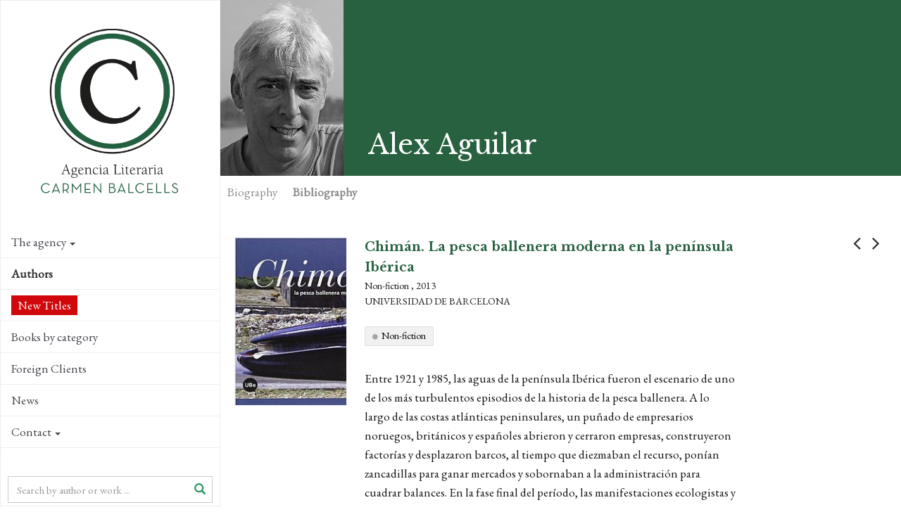

--- FILE ---
content_type: text/html; charset=utf-8
request_url: https://www.agenciabalcells.com/en/authors/works/alex-aguilar/chiman-la-pesca-ballenera-moderna-en-la-peninsula-iberica/
body_size: 6395
content:
<!DOCTYPE html>
<html  lang="en" dir="ltr" class="no-js">
<head>
<base href="https://www.agenciabalcells.com/">
<meta http-equiv="X-UA-Compatible" content="IE=edge">

<meta charset="utf-8">
<!-- 
	Based on the TYPO3 Bootstrap Package by Benjamin Kott - http://www.bk2k.info

	This website is powered by TYPO3 - inspiring people to share!
	TYPO3 is a free open source Content Management Framework initially created by Kasper Skaarhoj and licensed under GNU/GPL.
	TYPO3 is copyright 1998-2015 of Kasper Skaarhoj. Extensions are copyright of their respective owners.
	Information and contribution at http://typo3.org/
-->


<link rel="shortcut icon" href="https://www.agenciabalcells.com/typo3conf/ext/theme_alcb/Resources/Public/Icons/favicon.ico" type="image/x-icon; charset=binary">
<link rel="icon" href="https://www.agenciabalcells.com/typo3conf/ext/theme_alcb/Resources/Public/Icons/favicon.ico" type="image/x-icon; charset=binary">
<title>Chimán. La pesca ballenera moderna en la península Ibérica: Agencia Literaria Carmen Balcells</title>
<meta property="og:title" content="Chimán. La pesca ballenera moderna en la península Ibérica - Alex Aguilar" />
<meta property="og:description" content="Entre 1921 y 1985, las aguas de la península Ibérica fueron el&amp;nbsp;escenario de uno de los&amp;nbsp;más turbulentos episodios de la historia de la pesca ballene" />
<meta property="og:image" content="http://www.agenciabalcells.com/fileadmin/_processed_/csm_Chiman_dcb13854c8.jpg" />
<meta property="og:type" content="article" />
<meta name="twitter:card" content="summary" />
<meta name="twitter:description" content="Entre 1921 y 1985, las aguas de la península Ibérica fueron el&amp;nbsp;escenario de uno de los&amp;nbsp;más turbulentos episodios de la historia de la pesca ballene" />
<meta name="twitter:title" content="Chimán. La pesca ballenera moderna en la península Ibérica - Alex Aguilar" />
<meta name="twitter:image" content="http://www.agenciabalcells.com/fileadmin/_processed_/csm_Chiman_dcb13854c8.jpg" />
<meta name="twitter:site" content="@agenciabalcells" />
<meta name="twitter:creator" content="@agenciabalcells" />
<meta name="description" content="Entre 1921 y 1985, las aguas de la península Ibérica fueron el&amp;nbsp;escenario de uno de los&amp;nbsp;más turbulentos episodios de la historia de la pesca ballene" />
<meta name="keywords" content="Alex Aguilar, Chimán. La pesca ballenera moderna en la península Ibérica, Carmen Balcells Literary Agency, Non-fiction, 2013, Universidad de Barcelona" />
<meta name="generator" content="TYPO3 CMS">
<meta name="viewport" content="width=device-width, initial-scale=1">
<meta name="robots" content="index,follow">
<meta name="google" content="notranslate">
<meta name="apple-mobile-web-app-capable" content="no">


<link rel="stylesheet" type="text/css" href="typo3temp/stylesheet_8d30bb4664.css?1460111499" media="all">
<link rel="stylesheet" type="text/css" href="typo3temp/bootstrappackage/lessphp_ef9a3492c0cbd8ac4f999659ab40d5c19fd9edd8.css?1460111501" media="all">
<link rel="stylesheet" type="text/css" href="https://fonts.googleapis.com/css?family=Raleway:400,400italic,700,700" media="all">
<link rel="stylesheet" type="text/css" href="https://fonts.googleapis.com/css?family=Libre+Baskerville:400,400italic,700" media="all">
<link rel="stylesheet" type="text/css" href="https://fonts.googleapis.com/css?family=EB+Garamond" media="all">
<link rel="stylesheet" type="text/css" href="https://maxcdn.bootstrapcdn.com/font-awesome/4.4.0/css/font-awesome.min.css" media="all">
<link rel="stylesheet" type="text/css" href="typo3conf/ext/theme_alcb/Resources/Public/css/icons.css?1573810105" media="all">
<link rel="stylesheet" type="text/css" href="typo3conf/ext/theme_alcb/Resources/Public/css/theme_styles.css?1768380166" media="all">


<script src="typo3conf/ext/bootstrap_package/Resources/Public/JavaScript/Libs/modernizr-2.8.3.min.js?1447436958" type="text/javascript"></script>
<script src="typo3conf/ext/bootstrap_package/Resources/Public/JavaScript/Libs/windowsphone-viewportfix.min.js?1447436958" type="text/javascript"></script>



<meta property="og:site_name" content="Agencia Literaria Carmen Balcells" /><!-- CODE COOKIEBOT -->
<script id="Cookiebot" src="https://consent.cookiebot.com/uc.js" data-cbid="7fe48788-584e-4dc9-90e2-55f84c566a5d" data-blockingmode="auto" type="text/javascript"></script>
</head>
<body>

<div class="body-bg body-bg-left nav-left body-uid-40" >
    <a class="sr-only sr-only-focusable" href="en/authors/works/alex-aguilar/chiman-la-pesca-ballenera-moderna-en-la-peninsula-iberica/#content">
        Skip to main content
    </a>
    <header
    class="navbar navbar-default navbar-has-image navbar-left navbar-fixed-left">
	<div class="navbar-header navbar-header-main">
        
                <a class="navbar-brand navbar-brand-image" href="en/">
                    <img src="typo3conf/ext/theme_alcb/Resources/Public/images/ALCB.png" alt="Agencia Literaria Carmen Balcells logo" height="300" width="300">
                </a>
            
        
            <div class="navbar-header-toggle">
                <button class="navbar-toggle collapsed" type="button" data-toggle="collapse" data-target=".navbar-collapse">
                    <span class="sr-only">Toggle navigation</span>
                    <span class="icon-bar"></span>
                    <span class="icon-bar"></span>
                    <span class="icon-bar"></span>
                </button>
            </div>
        
	</div>
	
    <nav class="navbar-sidenav navbar-collapse collapse" role="navigation">
        <ul class="nav navbar-nav nav-sidenav"><li class="id-34 dropdown"><a href="en/authors/works/alex-aguilar/chiman-la-pesca-ballenera-moderna-en-la-peninsula-iberica/#" class="dropdown-toggle" data-toggle="dropdown">The agency<span class="bar"></span><b class="caret"></b></a><ul class="nav nav-second-level collapse dropdown-menu"><li class="id-67"><a href="en/agency/presentation/" title="Carmen Balcells Literary Agency">Presentation<span class="bar"></span></a></li><li class="id-68"><a href="en/agency/history/" title="The Carmen Balcells Literary Agency was founded over sixty years ago and represents many of the essential authors of contemporary literature. ">History<span class="bar"></span></a></li><li class="id-69"><a href="en/agency/team/" title="Carmen Balcells Literary Agency Team">Team<span class="bar"></span></a></li></ul></li><li class="id-35 active open"><a href="en/authors/" title="List of Authors of the Carmen Balcells Literary Agency">Authors<span class="bar"></span></a></li><li class="id-87"><a href="en/novedades2/" title="New Titles">New Titles<span class="bar"></span></a></li><li class="id-85"><a href="en/books-by-category/" title="Books by category">Books by category<span class="bar"></span></a></li><li class="id-70"><a href="en/foreign-clients/" title="The Carmen Balcells Literary Agency represents many foreign publishers and agencies in Spanish and Portuguese speaking countries.">Foreign Clients<span class="bar"></span></a></li><li class="id-10"><a href="nc/en/news/" title="News of the Carmen Balcells Literary Agency">News<span class="bar"></span></a></li><li class="id-3 dropdown"><a href="en/authors/works/alex-aguilar/chiman-la-pesca-ballenera-moderna-en-la-peninsula-iberica/#" class="dropdown-toggle" data-toggle="dropdown">Contact<span class="bar"></span><b class="caret"></b></a><ul class="nav nav-second-level collapse dropdown-menu"><li class="id-83 dropdown dropdown-menu"><a href="en/authors/works/alex-aguilar/chiman-la-pesca-ballenera-moderna-en-la-peninsula-iberica/#" class="dropdown-toggle" data-toggle="dropdown">Permissions<span class="bar"></span><b class="caret"></b></a><ul class="nav nav-third-level collapse dropdown-menu"><li class="id-60"><a href="en/contact/permissions/permissions/" title="Reprints">Reprints<span class="bar"></span></a></li><li class="id-80"><a href="en/contact/permissions/stage-adaptations/" title="Stage adaptations">Stage adaptations<span class="bar"></span></a></li></ul></li><li class="id-63"><a href="en/contact/receipt-of-manuscripts/" title="Manuscript reception">Manuscript reception<span class="bar"></span></a></li><li class="id-65"><a href="en/contact/general-information/" title="General information">General information<span class="bar"></span></a></li></ul></li></ul>
                
        <div class="search-box-menu">
            <form method="post" action="nc/en/buscador/?tx_alcb_fitxaobra%5Bautor%5D=19&amp;tx_alcb_fitxaobra%5Bobres%5D=42&amp;cHash=f906c6a07c126cfa0fa345c377ed130d">
<div>
<input type="hidden" name="tx_alcb_cercadormenu[__referrer][@extension]" value="" />
<input type="hidden" name="tx_alcb_cercadormenu[__referrer][@controller]" value="Standard" />
<input type="hidden" name="tx_alcb_cercadormenu[__referrer][@action]" value="index" />
<input type="hidden" name="tx_alcb_cercadormenu[__referrer][arguments]" value="YTowOnt9b84956ab1457d25aa598443a63f417767e876de5" />
<input type="hidden" name="tx_alcb_cercadormenu[__trustedProperties]" value="a:1:{s:7:&quot;literal&quot;;i:1;}a7ce77ff95eb4ab530e0592cfc700f21e9256467" />
</div>

            	<div class="form-group">
                    <div class="inner-addon right-addon">
                    	<i class="glyphicon glyphicon-search"></i>
            			<input placeholder="Search by author or work ..." class="form-control" type="text" name="tx_alcb_cercadormenu[literal]" />
                    </div>
                </div>
                
            </form>
        </div>
        
        
        <div class="social-links">
            <ul>
                <li>
                    <a target="_blank" href="https://www.facebook.com/agenciabalcells/">
                    	<i class="fa fa-facebook"></i>
                    </a>
                </li>
                <li>
                    <a target="_blank" href="https://twitter.com/agenciabalcells">
                    	<i class="fa fa-twitter"></i>
                    </a>
                </li>
				<li>
                    <a target="_blank" href="https://www.instagram.com/agencia_balcells/">
                    	<i class="fa fa-instagram"></i>
                    </a>
                </li>
            </ul> 
        </div> 
        
        <!-- div class="subscribe-box">
			<a href="http://eepurl.com/cT7SVX" class="subscribe" target="_blank">
				 NEWSLETTER
			</a>
		</div-->

        <div class="language">
            <ul id="language_menu" class="language-menu"><li><a href="autores/obra/alex-aguilar/chiman-la-pesca-ballenera-moderna-en-la-peninsula-iberica/" hreflang="es-ES">Español</a></li><li><a href="ca/autors/obra/alex-aguilar/chiman-la-pesca-ballenera-moderna-en-la-peninsula-iberica/" hreflang="ca-ES">Català</a></li><li class="active"><a href="en/authors/works/alex-aguilar/chiman-la-pesca-ballenera-moderna-en-la-peninsula-iberica/" hreflang="en-GB">English</a></li><li><a href="pt/autores/obra/alex-aguilar/chiman-la-pesca-ballenera-moderna-en-la-peninsula-iberica/" hreflang="pt-PT">Português</a></li></ul>
        </div>
        
        
    </nav>

    
    <!-- div class="contact-info">
        
            <div class="copyright" role="contentinfo">
                <p>&copy; Agencia Literaria Carmen Balcells</p>
            </div>
        
	</div -->

</header>



    <div id="content" class="main-content">
    <!--TYPO3SEARCH_begin-->




<section id="p40" class="page-40 pagelevel-2 language-2 backendlayout-pagets__default_clean layout-0">
	
    

    <div class="special-section">
        <a id="c221"></a><div id="c188">
<div class="tx-alcb">
	



  

<div class="obras-detail" xmlns:v="http://typo3.org/ns/FluidTYPO3/Vhs/ViewHelpers" v:schemaLocation="https://fluidtypo3.org/schemas/vhs-master.xsd">







	






	



	<div class="autor-header-section">
      <div class="autor-header">
          <div class="autor">
             <div class="autor-block"><img src="fileadmin/_processed_/csm_Alex_Aguilar_BN_bab178bad6.jpg" alt="Alex Aguilar" height="250" ></div>
        </div>
      
        <h1>Alex Aguilar</h1>
        <div class="autor-share">
            <ul>
   <!-- <li>
        <a href="https://plus.google.com/share?url=https://www.agenciabalcells.com/en/authors/works/alex-aguilar/chiman-la-pesca-ballenera-moderna-en-la-peninsula-iberica/" target="_blank">
            <span class="fa-stack fa-lg">
              <i class="fa fa-circle fa-stack-2x"></i>
              <i class="fa fa-google-plus fa-stack-1x fa-inverse"></i>
            </span>
         </a>
    </li>-->
    <li>
        <a href="https://www.facebook.com/sharer/sharer.php?u=https://www.agenciabalcells.com/en/authors/works/alex-aguilar/chiman-la-pesca-ballenera-moderna-en-la-peninsula-iberica/" target="_blank" class="ea-share-count-button">
            <span class="fa-stack fa-lg">
              <i class="fa fa-circle fa-stack-2x"></i>
              <i class="fa fa-facebook fa-stack-1x fa-inverse"></i>
            </span>
        </a>
    <li>
        <a href="https://twitter.com/share?text=Agencia%20Literaria%20Carmen%20Balcells%20-%20&url=https://www.agenciabalcells.com/en/authors/works/alex-aguilar/chiman-la-pesca-ballenera-moderna-en-la-peninsula-iberica/" target="_blank" class="ea-share-count-button">
            <span class="fa-stack fa-lg">
              <i class="fa fa-circle fa-stack-2x"></i>
              <i class="fa fa-twitter fa-stack-1x fa-inverse"></i>
            </span>
        </a>
    </li>
    <li>
        <a href="mailto:?subject=Agencia Literaria Carmen Balcells&body=https://www.agenciabalcells.com/en/authors/works/alex-aguilar/chiman-la-pesca-ballenera-moderna-en-la-peninsula-iberica/" target="_blank">
            <span class="fa-stack fa-lg">
              <i class="fa fa-circle fa-stack-2x"></i>
              <i class="fa fa-envelope fa-stack-1x fa-inverse"></i>
            </span>
        </a>
    </li>        
    <li>
    	
                <!-- Print version Obra -->
                <a class="print-version" target="_blank" href="en/authors/works/alex-aguilar/chiman-la-pesca-ballenera-moderna-en-la-peninsula-iberica/?type=1000&amp;tx_alcb_fitxaobra%5Bformat%5D=print&amp;cHash=fa47de2ffbafaf9d7d688102dfada32c">
                	<span class="fa-stack fa-lg">
                      <i class="fa fa-circle fa-stack-2x"></i>
                      <i class="fa fa-print fa-stack-1x fa-inverse"></i>
                    </span>
                </a>
            
    </li>            
</ul>

        </div>
      </div>

      <div class="fitxa-nav" id="autor-nav" >
        <ul class="nav nav-pills">
            <li><a name="autor-bio" href="en/authors/author/alex-aguilar/#autor-bio">Biography</a></li>
            <li class="active"><a href="en/authors/works/alex-aguilar/chiman-la-pesca-ballenera-moderna-en-la-peninsula-iberica/#autor-biblio">Bibliography</a></li>
            

            

			
            
        </ul>
      </div>
  </div> 


    <div class="obras-nav">
    
            
            <a class="obras-nav-left" href="en/authors/works/alex-aguilar/el-abrazo-de-fatma/"><i class="fa fa-angle-left"></i></a>
        
    
    
            
        <a class="obras-nav-right" href="en/authors/works/alex-aguilar/la-casa-azul/"><i class="fa fa-angle-right"></i></a>
        
    </div>

    <div class="obras-section container-section">
        
     <div class="obra-info">
    
      <div class="obra-info-block">
          <div class="obra-left">
			  <div class="obra obra-pic">
				<div class="obra-block" style="background-image:url();">
				<img src="fileadmin/_processed_/csm_Chiman_dcb13854c8.jpg" alt="Chimán. La pesca ballenera moderna en la península Ibérica" height="250" >
					
				 </div>
			  </div>
			  
			  <!-- RIGHTS -->
			 
			  
		  </div>
          
          <div class="obra-dades">
          	<p class="obra-titol">Chimán. La pesca ballenera moderna en la península Ibérica
            <!-- f:link.action pageUid="39" pluginName="fitxaautor" action="fitxaAutor" controller="Autor" arguments="{autor : autor}" class="obra-autor">de Alex Aguilar</f:link.action--></p>
            <p class="obra-genere">Non-fiction , 2013</p>
            <p class="obra-editorial">Universidad de Barcelona</p>
            
			  
			<!-- TAGS -->
			
			  <div class="obra-tags">
  			    
			 	  <a class="tag" href="en/books-by-category/?tx_alcb_cercadorobrestag%5Btag%5D=193&amp;tx_alcb_cercadorobrestag%5Baction%5D=cercadorObresTag&amp;tx_alcb_cercadorobrestag%5Bcontroller%5D=Obres&amp;cHash=1740dcfb194cac6c2d48c03744b913a5">Non-fiction</a>
			    
			  </div>
			  
			  
            <div class="obra-sinopsis">
              <!-- f:if condition="1">
                  <h2>Synopsis</h2>
              </f:if -->
            
            
                    <p>Entre 1921 y 1985, las aguas de la península Ibérica fueron el&nbsp;escenario de uno de los&nbsp;más turbulentos episodios de la historia de la pesca ballenera. A lo largo de las costas&nbsp;atlánticas peninsulares, un puñado de empresarios noruegos, británicos y españoles&nbsp;abrieron y cerraron empresas, construyeron factorías&nbsp;y desplazaron barcos, al tiempo&nbsp;que diezmaban el recurso, ponían zancadillas para ganar mercados y sobornaban a la&nbsp;administración para cuadrar balances. En la fase final&nbsp;del período, las manifestaciones&nbsp;ecologistas y los atentados terroristas llevaron la&nbsp;industria ballenera a las portadas de los&nbsp;periódicos y a un agrio enfrentamiento con el Estado. Aquella actividad pesquera,&nbsp;desmedida y sanguinaria, pero que también dio ejemplos de honestidad y generó riqueza&nbsp;en aldeas remotas, sacrificó en pocas décadas a más de&nbsp;21.000 ballenas y cachalotes.&nbsp;Dejó tras de sí unas aguas vacías, algún bolsillo lleno, muchos empresarios arruinados y&nbsp;unos cientos de jornaleros que simplemente se ganaron el&nbsp;salario. Y, sobre todo, dejó&nbsp;a&nbsp;la historia de la explotación de nuestros mares un legado&nbsp;complejo y contradictorio, en&nbsp;el que las ballenas fueron siempre las grandes perdedoras. Este libro, escrito por un biólogo que vivió en primera línea la última década de actividades,&nbsp;examina la&nbsp;documentación hasta ahora dormida en los archivos de las&nbsp;empresas balleneras y la&nbsp;complementa con vivencias personales, registros orales de&nbsp;trabajadores y empresarios, e&nbsp;imágenes hasta ahora inéditas.&nbsp;</p>
                
            </div>
			  
			  
			<!--  ADAPTACIONS -->
			
			
			
			  
            
            
			  
        
         </div>
    
      </div>

         
     </div>


</div>
                  
        <div class="obra-related">
        
            <!-- Llistat obres -->
            
                
                    <!-- Llistat obres per genere / Vista Portada -->
                    <div id="obres-vista-portada">
                        
                            <div class="obras-thumb clearfix">
                              <h3></h3>
                              
                                <div class="obra obra-pic ">
                                    <div class="obra-block" style="background-image:url(fileadmin/_processed_/csm_unnamed-1_553b23d380.jpg);">
                                        
                                        <a class="obra-hover obra-hidden obra-block-cell" href="en/authors/works/alex-aguilar/la-casa-azul/">
                                            <span class="obra-title">la casa azul, <i class="icon-arrow-right5"></i></span>
                                        </a>
                                     </div>
                                  </div>
                              
                            </div>
                        
                            <div class="obras-thumb clearfix">
                              <h3>Novel</h3>
                              
                                <div class="obra obra-pic ">
                                    <div class="obra-block" style="background-image:url(fileadmin/_processed_/csm_Fatma_0e55ddcc29.jpg);">
                                        
                                        <a class="obra-hover obra-hidden obra-block-cell" href="en/authors/works/alex-aguilar/el-abrazo-de-fatma/">
                                            <span class="obra-title">El abrazo de Fatma, 2007<i class="icon-arrow-right5"></i></span>
                                        </a>
                                     </div>
                                  </div>
                              
                            </div>
                        
                            <div class="obras-thumb clearfix">
                              <h3>Non-fiction</h3>
                              
                                <div class="obra obra-pic obra-current">
                                    <div class="obra-block" style="background-image:url(fileadmin/_processed_/csm_Chiman_634283b9bb.jpg);">
                                        
                                        <a class="obra-hover obra-hidden obra-block-cell" href="en/authors/works/alex-aguilar/chiman-la-pesca-ballenera-moderna-en-la-peninsula-iberica/">
                                            <span class="obra-title">Chimán. La pesca ballenera moderna en la península Ibérica, 2013<i class="icon-arrow-right5"></i></span>
                                        </a>
                                     </div>
                                  </div>
                              
                            </div>
                        
                    </div>
                    
                
        
          </div>
        
        </div>



  

</div></div>
    </div>


</section>



    <!--TYPO3SEARCH_end-->
    <footer>
<section class="footer-section">
    <div class="row">
        <div class="col-sm-4">
            
        </div>
        <div class="col-sm-4">
            
        </div>
        <div class="col-sm-4">
            
        </div>
    </div>
</section>

<section class="meta-section">
    <div class="row">
        <div class="col-md-4 language">
            <ul id="language_menu" class="language-menu"><li><a href="autores/obra/alex-aguilar/chiman-la-pesca-ballenera-moderna-en-la-peninsula-iberica/" hreflang="es-ES">Español</a></li><li><a href="ca/autors/obra/alex-aguilar/chiman-la-pesca-ballenera-moderna-en-la-peninsula-iberica/" hreflang="ca-ES">Català</a></li><li class="active"><a href="en/authors/works/alex-aguilar/chiman-la-pesca-ballenera-moderna-en-la-peninsula-iberica/" hreflang="en-GB">English</a></li><li><a href="pt/autores/obra/alex-aguilar/chiman-la-pesca-ballenera-moderna-en-la-peninsula-iberica/" hreflang="pt-PT">Português</a></li></ul>
        </div>
        
            <div class="col-md-8 copyright" role="contentinfo">
                <p>&copy; Agencia Literaria Carmen Balcells</p>
                <div class="legalinfo">
                    <ul id="legal_menu" class="legal-menu"><li><a href="en/legal-menu/aviso-legal/">Legal notice</a></li><li><a href="en/legal-menu/politica-de-privacidad/">Privacy policy</a></li><li><a href="en/legal-menu/politica-de-cookies/">Cookies policy</a></li></ul>
                </div>
            </div>
        
    </div>
</section>
</footer>
    </div>
</div>
<script src="typo3conf/ext/bootstrap_package/Resources/Public/JavaScript/Libs/jquery.min.js?1447436958" type="text/javascript"></script>
<script src="typo3conf/ext/bootstrap_package/Resources/Public/JavaScript/Libs/bootstrap.min.js?1447436958" type="text/javascript"></script>
<script src="typo3conf/ext/bootstrap_package/Resources/Public/JavaScript/Libs/jquery.responsiveimages.min.js?1447436958" type="text/javascript"></script>
<script src="typo3conf/ext/bootstrap_package/Resources/Public/JavaScript/Libs/hammer.min.js?1447436958" type="text/javascript"></script>
<script src="typo3conf/ext/bootstrap_package/Resources/Public/JavaScript/Libs/bootstrap.swipe.min.js?1447436958" type="text/javascript"></script>
<script src="typo3conf/ext/bootstrap_package/Resources/Public/JavaScript/Libs/bootstrap.lightbox.min.js?1447436958" type="text/javascript"></script>
<script src="typo3conf/ext/bootstrap_package/Resources/Public/JavaScript/Libs/bootstrap.navbartoggle.min.js?1447436958" type="text/javascript"></script>
<!--[if IE 8 ]><script src="typo3conf/ext/bootstrap_package/Resources/Public/JavaScript/Libs/selectivizr.min.js?1447436958" type="text/javascript"></script><![endif]-->
<!--[if IE 8 ]><script src="typo3conf/ext/bootstrap_package/Resources/Public/JavaScript/Libs/respond.min.js?1447436958" type="text/javascript"></script><![endif]-->
<script src="typo3conf/ext/alcb/Resources/Public/js/alcb.js?1493287949" type="text/javascript"></script>
<script src="https://cdnjs.cloudflare.com/ajax/libs/jquery.isotope/2.2.2/isotope.pkgd.min.js" type="text/javascript"></script>
<script src="typo3conf/ext/theme_alcb/Resources/Public/js/jquery.sticky.js?1573810106" type="text/javascript"></script>
<script src="typo3conf/ext/theme_alcb/Resources/Public/js/script.js?1699262004" type="text/javascript"></script>
<script src="typo3conf/ext/powermail/Resources/Public/JavaScripts/Libraries/jquery.datetimepicker.js?1451315096" type="text/javascript"></script>
<script src="typo3conf/ext/powermail/Resources/Public/JavaScripts/Libraries/parsley.min.js?1451315096" type="text/javascript"></script>
<script src="typo3conf/ext/powermail/Resources/Public/JavaScripts/Powermail/Tabs.js?1451315096" type="text/javascript"></script>
<script src="typo3conf/ext/powermail/Resources/Public/JavaScripts/Powermail/Form.js?1451315096" type="text/javascript"></script>
<script type="text/javascript">
/*<![CDATA[*/
/*TS_inlineFooter*/
    (function(i,s,o,g,r,a,m){i['GoogleAnalyticsObject']=r;i[r]=i[r]||function(){
    (i[r].q=i[r].q||[]).push(arguments)},i[r].l=1*new Date();a=s.createElement(o),
    m=s.getElementsByTagName(o)[0];a.async=1;a.src=g;m.parentNode.insertBefore(a,m)
    })(window,document,'script','//www.google-analytics.com/analytics.js','ga');
    ga('create', 'UA-76314323-1', 'auto');
    ga('set', 'anonymizeIp', true);
    ga('send', 'pageview');

/*]]>*/
</script>

</body>
</html>

--- FILE ---
content_type: application/x-javascript
request_url: https://consentcdn.cookiebot.com/consentconfig/7fe48788-584e-4dc9-90e2-55f84c566a5d/agenciabalcells.com/configuration.js
body_size: 448
content:
CookieConsent.configuration.tags.push({id:190751839,type:"script",tagID:"",innerHash:"",outerHash:"",tagHash:"12014685833386",url:"https://consent.cookiebot.com/uc.js",resolvedUrl:"https://consent.cookiebot.com/uc.js",cat:[1]});CookieConsent.configuration.tags.push({id:190751842,type:"script",tagID:"",innerHash:"",outerHash:"",tagHash:"11353361519412",url:"",resolvedUrl:"",cat:[3]});CookieConsent.configuration.tags.push({id:190751843,type:"script",tagID:"",innerHash:"",outerHash:"",tagHash:"1132924680486",url:"https://platform.twitter.com/widgets.js",resolvedUrl:"https://platform.twitter.com/widgets.js",cat:[1]});

--- FILE ---
content_type: text/plain
request_url: https://www.google-analytics.com/j/collect?v=1&_v=j102&aip=1&a=616120606&t=pageview&_s=1&dl=https%3A%2F%2Fwww.agenciabalcells.com%2Fen%2Fauthors%2Fworks%2Falex-aguilar%2Fchiman-la-pesca-ballenera-moderna-en-la-peninsula-iberica%2F&ul=en-us%40posix&dt=Chim%C3%A1n.%20La%20pesca%20ballenera%20moderna%20en%20la%20pen%C3%ADnsula%20Ib%C3%A9rica%3A%20Agencia%20Literaria%20Carmen%20Balcells&sr=1280x720&vp=1280x720&_u=YEBAAEABAAAAACAAI~&jid=1690301507&gjid=795512286&cid=1111466454.1769725304&tid=UA-76314323-1&_gid=1770157842.1769725304&_r=1&_slc=1&z=111063362
body_size: -453
content:
2,cG-0658H1TGZK